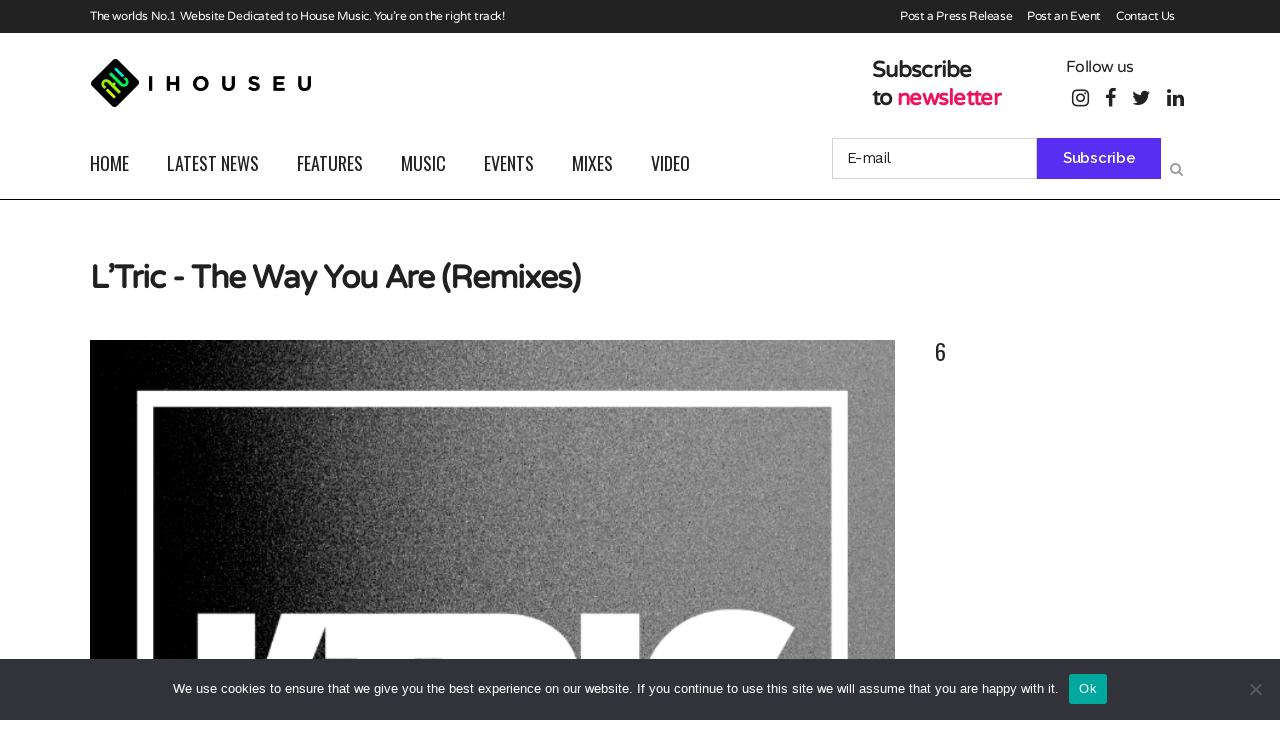

--- FILE ---
content_type: text/html; charset=utf-8
request_url: https://www.google.com/recaptcha/api2/anchor?ar=1&k=6LeM7sIUAAAAAGNxJvwakdleIouLwJSY9rH5o-yk&co=aHR0cHM6Ly9paG91c2V1LmNvbTo0NDM.&hl=en&v=PoyoqOPhxBO7pBk68S4YbpHZ&size=invisible&anchor-ms=20000&execute-ms=30000&cb=qqz7umhu4udz
body_size: 48624
content:
<!DOCTYPE HTML><html dir="ltr" lang="en"><head><meta http-equiv="Content-Type" content="text/html; charset=UTF-8">
<meta http-equiv="X-UA-Compatible" content="IE=edge">
<title>reCAPTCHA</title>
<style type="text/css">
/* cyrillic-ext */
@font-face {
  font-family: 'Roboto';
  font-style: normal;
  font-weight: 400;
  font-stretch: 100%;
  src: url(//fonts.gstatic.com/s/roboto/v48/KFO7CnqEu92Fr1ME7kSn66aGLdTylUAMa3GUBHMdazTgWw.woff2) format('woff2');
  unicode-range: U+0460-052F, U+1C80-1C8A, U+20B4, U+2DE0-2DFF, U+A640-A69F, U+FE2E-FE2F;
}
/* cyrillic */
@font-face {
  font-family: 'Roboto';
  font-style: normal;
  font-weight: 400;
  font-stretch: 100%;
  src: url(//fonts.gstatic.com/s/roboto/v48/KFO7CnqEu92Fr1ME7kSn66aGLdTylUAMa3iUBHMdazTgWw.woff2) format('woff2');
  unicode-range: U+0301, U+0400-045F, U+0490-0491, U+04B0-04B1, U+2116;
}
/* greek-ext */
@font-face {
  font-family: 'Roboto';
  font-style: normal;
  font-weight: 400;
  font-stretch: 100%;
  src: url(//fonts.gstatic.com/s/roboto/v48/KFO7CnqEu92Fr1ME7kSn66aGLdTylUAMa3CUBHMdazTgWw.woff2) format('woff2');
  unicode-range: U+1F00-1FFF;
}
/* greek */
@font-face {
  font-family: 'Roboto';
  font-style: normal;
  font-weight: 400;
  font-stretch: 100%;
  src: url(//fonts.gstatic.com/s/roboto/v48/KFO7CnqEu92Fr1ME7kSn66aGLdTylUAMa3-UBHMdazTgWw.woff2) format('woff2');
  unicode-range: U+0370-0377, U+037A-037F, U+0384-038A, U+038C, U+038E-03A1, U+03A3-03FF;
}
/* math */
@font-face {
  font-family: 'Roboto';
  font-style: normal;
  font-weight: 400;
  font-stretch: 100%;
  src: url(//fonts.gstatic.com/s/roboto/v48/KFO7CnqEu92Fr1ME7kSn66aGLdTylUAMawCUBHMdazTgWw.woff2) format('woff2');
  unicode-range: U+0302-0303, U+0305, U+0307-0308, U+0310, U+0312, U+0315, U+031A, U+0326-0327, U+032C, U+032F-0330, U+0332-0333, U+0338, U+033A, U+0346, U+034D, U+0391-03A1, U+03A3-03A9, U+03B1-03C9, U+03D1, U+03D5-03D6, U+03F0-03F1, U+03F4-03F5, U+2016-2017, U+2034-2038, U+203C, U+2040, U+2043, U+2047, U+2050, U+2057, U+205F, U+2070-2071, U+2074-208E, U+2090-209C, U+20D0-20DC, U+20E1, U+20E5-20EF, U+2100-2112, U+2114-2115, U+2117-2121, U+2123-214F, U+2190, U+2192, U+2194-21AE, U+21B0-21E5, U+21F1-21F2, U+21F4-2211, U+2213-2214, U+2216-22FF, U+2308-230B, U+2310, U+2319, U+231C-2321, U+2336-237A, U+237C, U+2395, U+239B-23B7, U+23D0, U+23DC-23E1, U+2474-2475, U+25AF, U+25B3, U+25B7, U+25BD, U+25C1, U+25CA, U+25CC, U+25FB, U+266D-266F, U+27C0-27FF, U+2900-2AFF, U+2B0E-2B11, U+2B30-2B4C, U+2BFE, U+3030, U+FF5B, U+FF5D, U+1D400-1D7FF, U+1EE00-1EEFF;
}
/* symbols */
@font-face {
  font-family: 'Roboto';
  font-style: normal;
  font-weight: 400;
  font-stretch: 100%;
  src: url(//fonts.gstatic.com/s/roboto/v48/KFO7CnqEu92Fr1ME7kSn66aGLdTylUAMaxKUBHMdazTgWw.woff2) format('woff2');
  unicode-range: U+0001-000C, U+000E-001F, U+007F-009F, U+20DD-20E0, U+20E2-20E4, U+2150-218F, U+2190, U+2192, U+2194-2199, U+21AF, U+21E6-21F0, U+21F3, U+2218-2219, U+2299, U+22C4-22C6, U+2300-243F, U+2440-244A, U+2460-24FF, U+25A0-27BF, U+2800-28FF, U+2921-2922, U+2981, U+29BF, U+29EB, U+2B00-2BFF, U+4DC0-4DFF, U+FFF9-FFFB, U+10140-1018E, U+10190-1019C, U+101A0, U+101D0-101FD, U+102E0-102FB, U+10E60-10E7E, U+1D2C0-1D2D3, U+1D2E0-1D37F, U+1F000-1F0FF, U+1F100-1F1AD, U+1F1E6-1F1FF, U+1F30D-1F30F, U+1F315, U+1F31C, U+1F31E, U+1F320-1F32C, U+1F336, U+1F378, U+1F37D, U+1F382, U+1F393-1F39F, U+1F3A7-1F3A8, U+1F3AC-1F3AF, U+1F3C2, U+1F3C4-1F3C6, U+1F3CA-1F3CE, U+1F3D4-1F3E0, U+1F3ED, U+1F3F1-1F3F3, U+1F3F5-1F3F7, U+1F408, U+1F415, U+1F41F, U+1F426, U+1F43F, U+1F441-1F442, U+1F444, U+1F446-1F449, U+1F44C-1F44E, U+1F453, U+1F46A, U+1F47D, U+1F4A3, U+1F4B0, U+1F4B3, U+1F4B9, U+1F4BB, U+1F4BF, U+1F4C8-1F4CB, U+1F4D6, U+1F4DA, U+1F4DF, U+1F4E3-1F4E6, U+1F4EA-1F4ED, U+1F4F7, U+1F4F9-1F4FB, U+1F4FD-1F4FE, U+1F503, U+1F507-1F50B, U+1F50D, U+1F512-1F513, U+1F53E-1F54A, U+1F54F-1F5FA, U+1F610, U+1F650-1F67F, U+1F687, U+1F68D, U+1F691, U+1F694, U+1F698, U+1F6AD, U+1F6B2, U+1F6B9-1F6BA, U+1F6BC, U+1F6C6-1F6CF, U+1F6D3-1F6D7, U+1F6E0-1F6EA, U+1F6F0-1F6F3, U+1F6F7-1F6FC, U+1F700-1F7FF, U+1F800-1F80B, U+1F810-1F847, U+1F850-1F859, U+1F860-1F887, U+1F890-1F8AD, U+1F8B0-1F8BB, U+1F8C0-1F8C1, U+1F900-1F90B, U+1F93B, U+1F946, U+1F984, U+1F996, U+1F9E9, U+1FA00-1FA6F, U+1FA70-1FA7C, U+1FA80-1FA89, U+1FA8F-1FAC6, U+1FACE-1FADC, U+1FADF-1FAE9, U+1FAF0-1FAF8, U+1FB00-1FBFF;
}
/* vietnamese */
@font-face {
  font-family: 'Roboto';
  font-style: normal;
  font-weight: 400;
  font-stretch: 100%;
  src: url(//fonts.gstatic.com/s/roboto/v48/KFO7CnqEu92Fr1ME7kSn66aGLdTylUAMa3OUBHMdazTgWw.woff2) format('woff2');
  unicode-range: U+0102-0103, U+0110-0111, U+0128-0129, U+0168-0169, U+01A0-01A1, U+01AF-01B0, U+0300-0301, U+0303-0304, U+0308-0309, U+0323, U+0329, U+1EA0-1EF9, U+20AB;
}
/* latin-ext */
@font-face {
  font-family: 'Roboto';
  font-style: normal;
  font-weight: 400;
  font-stretch: 100%;
  src: url(//fonts.gstatic.com/s/roboto/v48/KFO7CnqEu92Fr1ME7kSn66aGLdTylUAMa3KUBHMdazTgWw.woff2) format('woff2');
  unicode-range: U+0100-02BA, U+02BD-02C5, U+02C7-02CC, U+02CE-02D7, U+02DD-02FF, U+0304, U+0308, U+0329, U+1D00-1DBF, U+1E00-1E9F, U+1EF2-1EFF, U+2020, U+20A0-20AB, U+20AD-20C0, U+2113, U+2C60-2C7F, U+A720-A7FF;
}
/* latin */
@font-face {
  font-family: 'Roboto';
  font-style: normal;
  font-weight: 400;
  font-stretch: 100%;
  src: url(//fonts.gstatic.com/s/roboto/v48/KFO7CnqEu92Fr1ME7kSn66aGLdTylUAMa3yUBHMdazQ.woff2) format('woff2');
  unicode-range: U+0000-00FF, U+0131, U+0152-0153, U+02BB-02BC, U+02C6, U+02DA, U+02DC, U+0304, U+0308, U+0329, U+2000-206F, U+20AC, U+2122, U+2191, U+2193, U+2212, U+2215, U+FEFF, U+FFFD;
}
/* cyrillic-ext */
@font-face {
  font-family: 'Roboto';
  font-style: normal;
  font-weight: 500;
  font-stretch: 100%;
  src: url(//fonts.gstatic.com/s/roboto/v48/KFO7CnqEu92Fr1ME7kSn66aGLdTylUAMa3GUBHMdazTgWw.woff2) format('woff2');
  unicode-range: U+0460-052F, U+1C80-1C8A, U+20B4, U+2DE0-2DFF, U+A640-A69F, U+FE2E-FE2F;
}
/* cyrillic */
@font-face {
  font-family: 'Roboto';
  font-style: normal;
  font-weight: 500;
  font-stretch: 100%;
  src: url(//fonts.gstatic.com/s/roboto/v48/KFO7CnqEu92Fr1ME7kSn66aGLdTylUAMa3iUBHMdazTgWw.woff2) format('woff2');
  unicode-range: U+0301, U+0400-045F, U+0490-0491, U+04B0-04B1, U+2116;
}
/* greek-ext */
@font-face {
  font-family: 'Roboto';
  font-style: normal;
  font-weight: 500;
  font-stretch: 100%;
  src: url(//fonts.gstatic.com/s/roboto/v48/KFO7CnqEu92Fr1ME7kSn66aGLdTylUAMa3CUBHMdazTgWw.woff2) format('woff2');
  unicode-range: U+1F00-1FFF;
}
/* greek */
@font-face {
  font-family: 'Roboto';
  font-style: normal;
  font-weight: 500;
  font-stretch: 100%;
  src: url(//fonts.gstatic.com/s/roboto/v48/KFO7CnqEu92Fr1ME7kSn66aGLdTylUAMa3-UBHMdazTgWw.woff2) format('woff2');
  unicode-range: U+0370-0377, U+037A-037F, U+0384-038A, U+038C, U+038E-03A1, U+03A3-03FF;
}
/* math */
@font-face {
  font-family: 'Roboto';
  font-style: normal;
  font-weight: 500;
  font-stretch: 100%;
  src: url(//fonts.gstatic.com/s/roboto/v48/KFO7CnqEu92Fr1ME7kSn66aGLdTylUAMawCUBHMdazTgWw.woff2) format('woff2');
  unicode-range: U+0302-0303, U+0305, U+0307-0308, U+0310, U+0312, U+0315, U+031A, U+0326-0327, U+032C, U+032F-0330, U+0332-0333, U+0338, U+033A, U+0346, U+034D, U+0391-03A1, U+03A3-03A9, U+03B1-03C9, U+03D1, U+03D5-03D6, U+03F0-03F1, U+03F4-03F5, U+2016-2017, U+2034-2038, U+203C, U+2040, U+2043, U+2047, U+2050, U+2057, U+205F, U+2070-2071, U+2074-208E, U+2090-209C, U+20D0-20DC, U+20E1, U+20E5-20EF, U+2100-2112, U+2114-2115, U+2117-2121, U+2123-214F, U+2190, U+2192, U+2194-21AE, U+21B0-21E5, U+21F1-21F2, U+21F4-2211, U+2213-2214, U+2216-22FF, U+2308-230B, U+2310, U+2319, U+231C-2321, U+2336-237A, U+237C, U+2395, U+239B-23B7, U+23D0, U+23DC-23E1, U+2474-2475, U+25AF, U+25B3, U+25B7, U+25BD, U+25C1, U+25CA, U+25CC, U+25FB, U+266D-266F, U+27C0-27FF, U+2900-2AFF, U+2B0E-2B11, U+2B30-2B4C, U+2BFE, U+3030, U+FF5B, U+FF5D, U+1D400-1D7FF, U+1EE00-1EEFF;
}
/* symbols */
@font-face {
  font-family: 'Roboto';
  font-style: normal;
  font-weight: 500;
  font-stretch: 100%;
  src: url(//fonts.gstatic.com/s/roboto/v48/KFO7CnqEu92Fr1ME7kSn66aGLdTylUAMaxKUBHMdazTgWw.woff2) format('woff2');
  unicode-range: U+0001-000C, U+000E-001F, U+007F-009F, U+20DD-20E0, U+20E2-20E4, U+2150-218F, U+2190, U+2192, U+2194-2199, U+21AF, U+21E6-21F0, U+21F3, U+2218-2219, U+2299, U+22C4-22C6, U+2300-243F, U+2440-244A, U+2460-24FF, U+25A0-27BF, U+2800-28FF, U+2921-2922, U+2981, U+29BF, U+29EB, U+2B00-2BFF, U+4DC0-4DFF, U+FFF9-FFFB, U+10140-1018E, U+10190-1019C, U+101A0, U+101D0-101FD, U+102E0-102FB, U+10E60-10E7E, U+1D2C0-1D2D3, U+1D2E0-1D37F, U+1F000-1F0FF, U+1F100-1F1AD, U+1F1E6-1F1FF, U+1F30D-1F30F, U+1F315, U+1F31C, U+1F31E, U+1F320-1F32C, U+1F336, U+1F378, U+1F37D, U+1F382, U+1F393-1F39F, U+1F3A7-1F3A8, U+1F3AC-1F3AF, U+1F3C2, U+1F3C4-1F3C6, U+1F3CA-1F3CE, U+1F3D4-1F3E0, U+1F3ED, U+1F3F1-1F3F3, U+1F3F5-1F3F7, U+1F408, U+1F415, U+1F41F, U+1F426, U+1F43F, U+1F441-1F442, U+1F444, U+1F446-1F449, U+1F44C-1F44E, U+1F453, U+1F46A, U+1F47D, U+1F4A3, U+1F4B0, U+1F4B3, U+1F4B9, U+1F4BB, U+1F4BF, U+1F4C8-1F4CB, U+1F4D6, U+1F4DA, U+1F4DF, U+1F4E3-1F4E6, U+1F4EA-1F4ED, U+1F4F7, U+1F4F9-1F4FB, U+1F4FD-1F4FE, U+1F503, U+1F507-1F50B, U+1F50D, U+1F512-1F513, U+1F53E-1F54A, U+1F54F-1F5FA, U+1F610, U+1F650-1F67F, U+1F687, U+1F68D, U+1F691, U+1F694, U+1F698, U+1F6AD, U+1F6B2, U+1F6B9-1F6BA, U+1F6BC, U+1F6C6-1F6CF, U+1F6D3-1F6D7, U+1F6E0-1F6EA, U+1F6F0-1F6F3, U+1F6F7-1F6FC, U+1F700-1F7FF, U+1F800-1F80B, U+1F810-1F847, U+1F850-1F859, U+1F860-1F887, U+1F890-1F8AD, U+1F8B0-1F8BB, U+1F8C0-1F8C1, U+1F900-1F90B, U+1F93B, U+1F946, U+1F984, U+1F996, U+1F9E9, U+1FA00-1FA6F, U+1FA70-1FA7C, U+1FA80-1FA89, U+1FA8F-1FAC6, U+1FACE-1FADC, U+1FADF-1FAE9, U+1FAF0-1FAF8, U+1FB00-1FBFF;
}
/* vietnamese */
@font-face {
  font-family: 'Roboto';
  font-style: normal;
  font-weight: 500;
  font-stretch: 100%;
  src: url(//fonts.gstatic.com/s/roboto/v48/KFO7CnqEu92Fr1ME7kSn66aGLdTylUAMa3OUBHMdazTgWw.woff2) format('woff2');
  unicode-range: U+0102-0103, U+0110-0111, U+0128-0129, U+0168-0169, U+01A0-01A1, U+01AF-01B0, U+0300-0301, U+0303-0304, U+0308-0309, U+0323, U+0329, U+1EA0-1EF9, U+20AB;
}
/* latin-ext */
@font-face {
  font-family: 'Roboto';
  font-style: normal;
  font-weight: 500;
  font-stretch: 100%;
  src: url(//fonts.gstatic.com/s/roboto/v48/KFO7CnqEu92Fr1ME7kSn66aGLdTylUAMa3KUBHMdazTgWw.woff2) format('woff2');
  unicode-range: U+0100-02BA, U+02BD-02C5, U+02C7-02CC, U+02CE-02D7, U+02DD-02FF, U+0304, U+0308, U+0329, U+1D00-1DBF, U+1E00-1E9F, U+1EF2-1EFF, U+2020, U+20A0-20AB, U+20AD-20C0, U+2113, U+2C60-2C7F, U+A720-A7FF;
}
/* latin */
@font-face {
  font-family: 'Roboto';
  font-style: normal;
  font-weight: 500;
  font-stretch: 100%;
  src: url(//fonts.gstatic.com/s/roboto/v48/KFO7CnqEu92Fr1ME7kSn66aGLdTylUAMa3yUBHMdazQ.woff2) format('woff2');
  unicode-range: U+0000-00FF, U+0131, U+0152-0153, U+02BB-02BC, U+02C6, U+02DA, U+02DC, U+0304, U+0308, U+0329, U+2000-206F, U+20AC, U+2122, U+2191, U+2193, U+2212, U+2215, U+FEFF, U+FFFD;
}
/* cyrillic-ext */
@font-face {
  font-family: 'Roboto';
  font-style: normal;
  font-weight: 900;
  font-stretch: 100%;
  src: url(//fonts.gstatic.com/s/roboto/v48/KFO7CnqEu92Fr1ME7kSn66aGLdTylUAMa3GUBHMdazTgWw.woff2) format('woff2');
  unicode-range: U+0460-052F, U+1C80-1C8A, U+20B4, U+2DE0-2DFF, U+A640-A69F, U+FE2E-FE2F;
}
/* cyrillic */
@font-face {
  font-family: 'Roboto';
  font-style: normal;
  font-weight: 900;
  font-stretch: 100%;
  src: url(//fonts.gstatic.com/s/roboto/v48/KFO7CnqEu92Fr1ME7kSn66aGLdTylUAMa3iUBHMdazTgWw.woff2) format('woff2');
  unicode-range: U+0301, U+0400-045F, U+0490-0491, U+04B0-04B1, U+2116;
}
/* greek-ext */
@font-face {
  font-family: 'Roboto';
  font-style: normal;
  font-weight: 900;
  font-stretch: 100%;
  src: url(//fonts.gstatic.com/s/roboto/v48/KFO7CnqEu92Fr1ME7kSn66aGLdTylUAMa3CUBHMdazTgWw.woff2) format('woff2');
  unicode-range: U+1F00-1FFF;
}
/* greek */
@font-face {
  font-family: 'Roboto';
  font-style: normal;
  font-weight: 900;
  font-stretch: 100%;
  src: url(//fonts.gstatic.com/s/roboto/v48/KFO7CnqEu92Fr1ME7kSn66aGLdTylUAMa3-UBHMdazTgWw.woff2) format('woff2');
  unicode-range: U+0370-0377, U+037A-037F, U+0384-038A, U+038C, U+038E-03A1, U+03A3-03FF;
}
/* math */
@font-face {
  font-family: 'Roboto';
  font-style: normal;
  font-weight: 900;
  font-stretch: 100%;
  src: url(//fonts.gstatic.com/s/roboto/v48/KFO7CnqEu92Fr1ME7kSn66aGLdTylUAMawCUBHMdazTgWw.woff2) format('woff2');
  unicode-range: U+0302-0303, U+0305, U+0307-0308, U+0310, U+0312, U+0315, U+031A, U+0326-0327, U+032C, U+032F-0330, U+0332-0333, U+0338, U+033A, U+0346, U+034D, U+0391-03A1, U+03A3-03A9, U+03B1-03C9, U+03D1, U+03D5-03D6, U+03F0-03F1, U+03F4-03F5, U+2016-2017, U+2034-2038, U+203C, U+2040, U+2043, U+2047, U+2050, U+2057, U+205F, U+2070-2071, U+2074-208E, U+2090-209C, U+20D0-20DC, U+20E1, U+20E5-20EF, U+2100-2112, U+2114-2115, U+2117-2121, U+2123-214F, U+2190, U+2192, U+2194-21AE, U+21B0-21E5, U+21F1-21F2, U+21F4-2211, U+2213-2214, U+2216-22FF, U+2308-230B, U+2310, U+2319, U+231C-2321, U+2336-237A, U+237C, U+2395, U+239B-23B7, U+23D0, U+23DC-23E1, U+2474-2475, U+25AF, U+25B3, U+25B7, U+25BD, U+25C1, U+25CA, U+25CC, U+25FB, U+266D-266F, U+27C0-27FF, U+2900-2AFF, U+2B0E-2B11, U+2B30-2B4C, U+2BFE, U+3030, U+FF5B, U+FF5D, U+1D400-1D7FF, U+1EE00-1EEFF;
}
/* symbols */
@font-face {
  font-family: 'Roboto';
  font-style: normal;
  font-weight: 900;
  font-stretch: 100%;
  src: url(//fonts.gstatic.com/s/roboto/v48/KFO7CnqEu92Fr1ME7kSn66aGLdTylUAMaxKUBHMdazTgWw.woff2) format('woff2');
  unicode-range: U+0001-000C, U+000E-001F, U+007F-009F, U+20DD-20E0, U+20E2-20E4, U+2150-218F, U+2190, U+2192, U+2194-2199, U+21AF, U+21E6-21F0, U+21F3, U+2218-2219, U+2299, U+22C4-22C6, U+2300-243F, U+2440-244A, U+2460-24FF, U+25A0-27BF, U+2800-28FF, U+2921-2922, U+2981, U+29BF, U+29EB, U+2B00-2BFF, U+4DC0-4DFF, U+FFF9-FFFB, U+10140-1018E, U+10190-1019C, U+101A0, U+101D0-101FD, U+102E0-102FB, U+10E60-10E7E, U+1D2C0-1D2D3, U+1D2E0-1D37F, U+1F000-1F0FF, U+1F100-1F1AD, U+1F1E6-1F1FF, U+1F30D-1F30F, U+1F315, U+1F31C, U+1F31E, U+1F320-1F32C, U+1F336, U+1F378, U+1F37D, U+1F382, U+1F393-1F39F, U+1F3A7-1F3A8, U+1F3AC-1F3AF, U+1F3C2, U+1F3C4-1F3C6, U+1F3CA-1F3CE, U+1F3D4-1F3E0, U+1F3ED, U+1F3F1-1F3F3, U+1F3F5-1F3F7, U+1F408, U+1F415, U+1F41F, U+1F426, U+1F43F, U+1F441-1F442, U+1F444, U+1F446-1F449, U+1F44C-1F44E, U+1F453, U+1F46A, U+1F47D, U+1F4A3, U+1F4B0, U+1F4B3, U+1F4B9, U+1F4BB, U+1F4BF, U+1F4C8-1F4CB, U+1F4D6, U+1F4DA, U+1F4DF, U+1F4E3-1F4E6, U+1F4EA-1F4ED, U+1F4F7, U+1F4F9-1F4FB, U+1F4FD-1F4FE, U+1F503, U+1F507-1F50B, U+1F50D, U+1F512-1F513, U+1F53E-1F54A, U+1F54F-1F5FA, U+1F610, U+1F650-1F67F, U+1F687, U+1F68D, U+1F691, U+1F694, U+1F698, U+1F6AD, U+1F6B2, U+1F6B9-1F6BA, U+1F6BC, U+1F6C6-1F6CF, U+1F6D3-1F6D7, U+1F6E0-1F6EA, U+1F6F0-1F6F3, U+1F6F7-1F6FC, U+1F700-1F7FF, U+1F800-1F80B, U+1F810-1F847, U+1F850-1F859, U+1F860-1F887, U+1F890-1F8AD, U+1F8B0-1F8BB, U+1F8C0-1F8C1, U+1F900-1F90B, U+1F93B, U+1F946, U+1F984, U+1F996, U+1F9E9, U+1FA00-1FA6F, U+1FA70-1FA7C, U+1FA80-1FA89, U+1FA8F-1FAC6, U+1FACE-1FADC, U+1FADF-1FAE9, U+1FAF0-1FAF8, U+1FB00-1FBFF;
}
/* vietnamese */
@font-face {
  font-family: 'Roboto';
  font-style: normal;
  font-weight: 900;
  font-stretch: 100%;
  src: url(//fonts.gstatic.com/s/roboto/v48/KFO7CnqEu92Fr1ME7kSn66aGLdTylUAMa3OUBHMdazTgWw.woff2) format('woff2');
  unicode-range: U+0102-0103, U+0110-0111, U+0128-0129, U+0168-0169, U+01A0-01A1, U+01AF-01B0, U+0300-0301, U+0303-0304, U+0308-0309, U+0323, U+0329, U+1EA0-1EF9, U+20AB;
}
/* latin-ext */
@font-face {
  font-family: 'Roboto';
  font-style: normal;
  font-weight: 900;
  font-stretch: 100%;
  src: url(//fonts.gstatic.com/s/roboto/v48/KFO7CnqEu92Fr1ME7kSn66aGLdTylUAMa3KUBHMdazTgWw.woff2) format('woff2');
  unicode-range: U+0100-02BA, U+02BD-02C5, U+02C7-02CC, U+02CE-02D7, U+02DD-02FF, U+0304, U+0308, U+0329, U+1D00-1DBF, U+1E00-1E9F, U+1EF2-1EFF, U+2020, U+20A0-20AB, U+20AD-20C0, U+2113, U+2C60-2C7F, U+A720-A7FF;
}
/* latin */
@font-face {
  font-family: 'Roboto';
  font-style: normal;
  font-weight: 900;
  font-stretch: 100%;
  src: url(//fonts.gstatic.com/s/roboto/v48/KFO7CnqEu92Fr1ME7kSn66aGLdTylUAMa3yUBHMdazQ.woff2) format('woff2');
  unicode-range: U+0000-00FF, U+0131, U+0152-0153, U+02BB-02BC, U+02C6, U+02DA, U+02DC, U+0304, U+0308, U+0329, U+2000-206F, U+20AC, U+2122, U+2191, U+2193, U+2212, U+2215, U+FEFF, U+FFFD;
}

</style>
<link rel="stylesheet" type="text/css" href="https://www.gstatic.com/recaptcha/releases/PoyoqOPhxBO7pBk68S4YbpHZ/styles__ltr.css">
<script nonce="azTN-99lrbNme690HOca1A" type="text/javascript">window['__recaptcha_api'] = 'https://www.google.com/recaptcha/api2/';</script>
<script type="text/javascript" src="https://www.gstatic.com/recaptcha/releases/PoyoqOPhxBO7pBk68S4YbpHZ/recaptcha__en.js" nonce="azTN-99lrbNme690HOca1A">
      
    </script></head>
<body><div id="rc-anchor-alert" class="rc-anchor-alert"></div>
<input type="hidden" id="recaptcha-token" value="[base64]">
<script type="text/javascript" nonce="azTN-99lrbNme690HOca1A">
      recaptcha.anchor.Main.init("[\x22ainput\x22,[\x22bgdata\x22,\x22\x22,\[base64]/[base64]/[base64]/[base64]/[base64]/[base64]/[base64]/[base64]/[base64]/[base64]\\u003d\x22,\[base64]\\u003d\x22,\x22D8OWwo3DjMOfwrTCmnbDqcK3ejZBwo/[base64]/[base64]/w7YxwoUuRMKBw5fCinnDusOQZ8OqwqTCuAd6IhnDk8OmwpHCjXHDm2YSw4lFBX/CnsOPwrc8X8O+E8KDHld2w53DhlQtw4hAclPDg8OcDlNgwqtZw6XCg8OHw4Y3wqDCssOKccKyw5gGUBZsGTN+cMOTB8OpwpoQwq4Uw6lAbMOLfCZXICUWw73DjijDvMOCCBEIa2cLw5PCg3lfaXhPMmzDr1bCliMnekcCwpjDv03CrQ17ZWwsbEAiEMKZw4s/QjfCr8Kgwo0Twp4GfMOrGcKjJTZXDMOewpJCwp1jw47CvcOdYMOaCHLDlMOnNcKxwoLChyRZw7zDsVLCqRTChcOww6vDj8ONwp83w5EJFQEpwp8/dDpNwqfDsMO2IsKLw5vCg8KQw58GB8KmDjhkw7EvLcKmw58gw4V8UsOjw4Nzw6MqwrvClcOjAy7DshDCt8O/w5DCql9eGcOSw5XDugAEFkXDskM/[base64]/Dg8OXasKwRMORwqTCgsOJwqvCi0ROw47Dn8ONUwooJsKFdgzDognCihDCsMK6ZsKHw6/CksOXe23CiMKfw6stfMKdw6bDk1rDrMOuFkzDnkHCqi3Dn0PDv8KZw757w6nCoh/CgUIUwo4qw4Z6AMKrXMOkw5NcwqhqwoHCklXDnlYJw5zDuhHComTDpAMqwqbDncKTw5B7UyjDkR7CuMOww4Jtw43DlMOXwrfDg3DCl8O8wo7DmsOHw4o6IzLCjHPDhi4IIHLCux0/w4g7w6PCvFfCv3/[base64]/[base64]/CkVdJwq/[base64]/CrRlgKMKvRMKaZjXCikpvwp0nwqYLZMOxwpTCvyjCg0pPY8K2ZcKtwoYVP1UzKQ8RfsKLwqzCnyHDucKOwp3Crj8tHwEJRQhBw7Mlw5LDo1xTwrLDiz3ChGzDrcOoKsO0MMKMwoh6TwnDr8KUBAjDtcOPwpvDvzDDoXMHwobCmgUwwp/DrBzDnMOgw5xmwrvDr8Omw6RvwrErw7R0w4c5DcK0IsOlFmTDl8KDHm4lfsKlw6UMw6PDp3TCmCZaw5nCr8OPwoBvLcKnCUvCrsOWHcOQBgvCgEDCpcOITTwwDCTCh8OJXG/[base64]/[base64]/DosKWw4HDlxhuHl1FacKUPX/DnMKZwqNfcMKma0BGKsKrD8OGwqURX3sZa8O+eF7DiivCh8KCw4/Ct8O4acOtwoQrw5jDtsKWFg/Cs8KrU8OjX2VLU8OkVV/[base64]/CvWvDpjdvw5NvwoHCnHvCssK6QsKPwqHClRpJwrHDrHI+b8K7QX04w68Jw4U2w5xCwrEwNsOpPsOpfMOwT8OUN8OQw6XDvnXCrnXCo8KZw5vDisKKd1TDrxEfwrXCu8OXwrnCgsK0HCRjwotYwqnDqTcGHMOdw6jCpBExwrB3wrI/QMOLwqbCsVsXSFJaPcKbfsOQwpI+AMOQX2/DqsKkZMOLN8Orwp0KasOIMMKow4hnFQPCvwnDoRxqw6F+RgTDpcKFIcOBwoc2TsKWVsKTHmPCncOAYcKiw7vDlMKDO1pKwrx0w7PDl3UOwpTDnQEXwrvDmMK8D11DIXkocMOzHk/CjB97ciluSDrDuHbCrMOHHjI/wpt1RcO8DcOOAsOywoxzw6LDhgBeYw/CplEGdgFsw6JMWyvCj8K1AUvDr2VRwoRsNQgLw6XDg8Ogw7jClMOOw6tgw7jCkCZzw4bDmcOGw67DicOXGAAEA8OQGnzClMKPPsK0Ng/CnhJgwr7CmMKNw6LDs8OUwo9WfMOgCgfDiMOLw7gDw5PDvzPDpMOhQsKeOMOtXcORVFlBwo97XsOlcHbCj8KYIw/CjmrCmBJqScKDw64IwoEOwpoSw7I/wrpKwoQDC2h9w51mw6ZRbXbDmsK8LsKzccKZH8KLFMOfeG7Djis9w7JNfhLClMOOJmJUR8KtXDTCmcOVdsO/[base64]/DqsOWw5LCoXo8JcOpw58ldFbCoMOowplaNwYEwpvCiMKAPsKQw6daO1/ClMKKwqckw4leQMKfw4TDssOewr/Di8OuYWTDm3tQDljDjkVPUmodZcOuw7AkfMKmTsKET8Osw5oFSMK4wpkONMKGX8K6fUQIwpXCq8OxTMO4Xm85TcKzfsOfwpnDoAoIUCBUw6NmwpLCt8KAw4EKDMOkPsKEw7Q/w6fDjcOwwpVZN8OMQMOHXGvCosKBw5oiw5xFLl5jaMKSwqAaw7h2wrwvf8OywpwwwrIYAsONMsK0w6kGwqXCgE3CocKtw7fDu8OqETQ/VsOycmrCvMK0wqRNwr7CisOrDcK4woPCtcKSwqwnQ8KEw7kMXzHDtSQcWsKfw6HDocONw7tpR3PDjHvDiMOeQ3DDkCtub8KjGU/Cm8O0UMKFH8Obw6xmHMOwwpvChMOTwpjDoApgM03DgRsWw7xPw4IFBMKUwq7CrMOsw4o0w47Dvwkow4fCj8KHwozDrHAnwqFzwrxZN8KLw4jChyDCpUHCr8KaXMKuw6/DrcKjA8OSwqzCgcOJwpg8w7p/[base64]/Dn1Z3SsKDwpNcIBDCtU3Dn8KiwonCvMOiw7ZWw6HCmV9TYcOcw4AOwoxbw5hOw4/CmsKfKcKqwpvDjMKtSDsLTQfDu1VICMOTw7UPaDQ6U1vDtnfCqcKSw6AOC8KHwqQaYcK5w4DDq8KoBsKIwphkw5hSw7LCphLCgSfDrcOcHcKQTcKRwonDv1h+blY8wo/CmcO7XcOSw7A7MsO+JS/Co8Khw4vCog3CvsKkw6PCssOIDMO6XxZ1OMKrNS0Jwol4w7nCoggOwpVYw71AZS3DlMKGw4ZMKcKywpPCuBhxf8Kjw6/DnSTCgCMzw7UMwrASAMKnXmIuwo3Do8OiK1Bow7gSw4bDpm9cw4HCvlIwUQ/CtDYNZsKzw5zDo0JmK8Obf1Z4McOnLycpw5zCjMK3LTjDhMOBwpzDmg8twrjDhcOpw7Azw5PDu8ORFcOiCzkvwpLDqAPDmn5pwpzCiQk/wrHCpsKbKk1DN8Kzew5Ib1PDt8KhYsKcwrzDoMO1blM3w5xrW8KSC8OfAMOCWsOQKcO5w7/DvcO8DGnClyguw5/CscKBb8KDwp1Lw4HDrMOgPz1rR8O0w5rCtMOtUAsxDMOOwoN/w7rDlV/Ch8KgwoMEScKvSsK6BsK4wpDCg8Kmb21Swpc5w6Yrw4bChXbDjMKWT8Ogw6XDkhQ0wq9iwqZUwpJZwp7DlVzDpVHCvHtNwr3CjsOowoXDm3LDu8O6wr/[base64]/ChCrCs8KhCcOkSsKzDcKJFsOea1IyHRVjeMKSGFoxw7jCjcOBfsKcwqlWw5Q8w4HDqsOAwq4RwpjDgEjCncO6KcKWwpRTOwpPEQDCuiguHRHDliTCqmcOwqsZw57CoxQbU8OMPsOIXcKAw6nDo3hVE03DksODwrc0wqcfwrbCjsKewp0QVFAxGsK/YMKQwo5Mw4NMwoEFV8KwwodLw7tKwqEqw7jDhcOvCMOlUiNIw4XCpcKuBsOuBzrCucO/w6vDhsOowrpscMKEwozDuQ3DncKywo7DnMOyHMO1w4bCusK7QcKzwo/DqsKgf8OEw6pfPcOzw4nCrcOUZcONEMOUBivDmV4Rw5Quw5vCqcKeEcOTw6jDtnR1wrrCu8OrwplMZjPCj8OaacOqwoXCp3PDrhI/wpUcwpQDw596OhrCjiQBwpnCqMKvbcKcGHfClsKtwqQ8w5PDoSpgwpx4JSjDp3LCmmdpwoADwrRTw4ZcS2/ClsK/[base64]/wqfDnMO+NzlZbMK8ajvDjMOqwo9Gwp1NwrUEw63Du8OpP8K6wprCn8Kbwq97R3nDl8Kdw6DCgMK+PShiw4DDrsKHF3PCvsOBwqvDoMO7w4/Cj8Opw484w4bCksOIScKwYMOANBHDik/CosKkQzHCtcOjwqHDgsKwHWInFUddw5BDwp0Ww4cNwqsOVXTCtGzDjBfDh34xe8O4Ejobwqs2wrXDvxnChcOYwo5uasKTb3nCgAHCkMK7CGHCk2rDqB0qGsKPa292G3DDuMO5wpwMwo8zCsOswpnClDrDncO8w6Fyw7rCqnzCpRxiZk/CkX8pD8KTKcO8eMODbsO1ZsKAVnjCp8KgP8OowoLDi8KkHMOww5woXC7CmF/Clw7CqsOow40LBEHClBbCknh9w49Dw413wrRUTGELw6gKNMOJw4xswqRrQGLCkMOBw6rCn8O8wqNCSAPDgk0lGsOpGsOGw5sVwoTCoMOwHcOkw6TDqVXDlBHCqGjCu1PDoMKWKSfDgw1ZJXTChMOJwq/[base64]/DhGTCrsOCSMK6B2FTNW0UehVaw4twIsK9C8OAw7XCi8OYw4bDjivDv8KQDFzCoUTCiMOZwp92HhQbwqEkw69Dw5TCnMOEw47DuMKMWMOEDnc4w7ALwqRzwr4OwrXDo8O/[base64]/WsOQw4jDsMKNe8KOwovDocKrU8Oww7d6wojDs8ONw6wiOULCjsK8w6V/RsKGU2XDtMKpMj/[base64]/w53ChgDDn8KRw4bChMOcw55iwrDClkh5w79fwrozw5s9LXXCqcKxwoxtwoxHKhw/w7RHbMKUwr/[base64]/w79sahx7w6Nzw4HCmcO6w4spGcOrwoPCgD/DmzdeJcOpwpd4D8KmanfDgMKfwqVWwqTCksKbYB7DnMOJwpcEw4Nzw4nCnjEiOcKeEjM3RkDCrcKbATUbwrTDp8KsA8OIw7/CjDoCA8KrPMKKw7fCjVMtW3TCkSFMasKVKcKbw4toDzTCosObECZPXz92WyV0EsOrGk7DninCqH4gwp3Chn5owphEwo3CmjjDtTEkGjrDh8O+W2bDqkcDw4/DuRHCg8OResOtKkBbw4rDnFLCkGRywpnCkcO+BsOMDMONwqbDhcOzXndlEG/CrsOPMyvDr8ObNcKHW8OQY3rCoAdWwoLDh3/[base64]/wq1vPcKgfk1Xw4Yiw6AoFcOrOAM9w6loOsKjUcO1dCXCgHhUBsOzaUTDrjFJL8OMN8OywrpXScO1FsOvM8OMw4MRDxcYQWbDtmjCqWjCuV9kUETDu8Kfw6rDu8O2DgXCmh/CnMOfw5TDgHLDh8OZw7NVZEXCtk5qOnLCosKLUkpSw7vCp8KwYRJmZcK0FXfDkMKJRDjDlcKnw6gnGmZcI8OXPcKdGQxoNnvDgX/CgS8Lw4XDlMK/wptITyLCllhBH8OJw4rCq27CjHnCgMKfSMKHwpwkNMKaEUlTw4JBDsOOKAZsw6nDvGoQcE1ww4rDikQLwrk9w78+ek8NT8KSw4pjw4UxasKtw4QUbMKoHsKbGBrDrMKYRQtQw7vCrcO5fUUiETfDq8ODw7ZmLRQaw5QcworCm8K4McOcw4k2wo/Do1nDkcOtwrLDrcOgRsOhcMOzw7rDqMKIZMKYbMKDwoTDjGPDpkrCi2IPEW3DicKBwrbClBrCkcOMwpByw6zCklIsw7HDliolVcKVfHbDt2vDnQnDkyHCs8KKw6okX8KFXsOoV8KFN8OBw5TCkMOEw6xIw7R9w51AclvDnnLDtMKiT8O/wp4hw5TDqV7DjcOtHkkSO8OWH8KvOWLCgsOqGRgtH8OVwp9eEmTDnnlwwp1eV8O0I2gDwprDi0zDpsKmw4BzM8ONw7bCt2c3w50MccO+ATzDg3DDsmQhbivCj8OYw4zDsj8zZX0bZcKIwrkYwphDw6bCtjE0IRrCvR/[base64]/bsO9wpzDuxHDqi/CjloeQ8O3w4wzwotGwrxgVVrCtcOxXXYvFcKZXWEwwrgeFG3ClsOywpcDLcOjwq06wonDpcOow587w5/Cmj3Dj8ObwqU0w5DDusK0wopewpkPUMKcHcKKFjJ3wrvDp8Knw5DCtE3DgDAVwpPDsEkiL8O8LnM2w50rw4RSDzzCvXNWw4p8wqLChsK5wpzCmTNKM8Kxw5fCjMKFD8KwHcKqwrcew6fDusKXV8KQc8OXTMK2USfCqTl3w77DsMKOw4fDiCbCrcODw7xiIi/Cu0NLw4tsbnTChyDCu8KifEI2d8OTMsKIwrPDhkJZw5jDgDTDsCzDmMObwo8OXF3CucKSVQp/woQIwqYsw5nDisKcWCZdwqLCrcKIwqpBR2TDhsKqw6PCoVcww7vDg8OoAzxBa8OgCsOBw7nDjC/[base64]/w7HCosKfD0FZaWAmwrLCriDCgzjDrU7DksOYNcKDw4DDljbDqMKyTj3DlzpMwpUKfcKZw67DvcOLMsOLwoTCocK5BVjCk2bCigrCsXXDtg8hw5AfGMOWbcKMw7EKbsKcwojCocKsw5YUHHfDpMKdNnFBJcO1Y8O/Sz3CmTTCkMO1w6haL2LCnFJCw5YaEMKwcUF1wp7CtMO+K8O4wpzCry1hJcKQRnknfcKcTB7Dp8OENGTDjsOTwo5MZsKGw43DjcO7Pj0nfTjDv3seScK6Uh/[base64]/Ax/DmsOaRcKWDCnDnMKIw6rDtsKJLcOpwrJZVhgYw7bCu8KGTg7CucOcw57CrsOuwrYUNcKQQH0oK25fIMOlJcK8R8OaATjCgUHDhMOIwr5dGBHClMODwo7DvWVUfcOtwpFow4Bzw603wrvCmVUyYwrCjW/CtsOAHMOPwo9ow5fDrcOWwrPCjMOxUUc3QmnDqAU4wr3DnzwDIMO6HsKcw63DssOXwoLDtMKywpEMfcOTwpzCvMK3XMKnw6AZd8Khw4PCrMOAT8OIFw/Ciz3Dm8Osw4gcfU01JcOBw7fCk8Kiwp9ww5Jsw78OwpZ1wp4Xw5gIGcK5EVAcwoPDm8OnwrDChMKzWjMLwoPChMO9w7N/QQfCp8KewowyT8OgRSUNccKiYClQw6JbGcOwAAYMZ8Knwr0Aa8OqXhPCrSk7w6J8w4DDkMO/w4vCoXLCsMKWYMK8wrPCjMKsZwvDvMKzwqjCjkbCuD8Mwo3ClQFbwoRtPjnDkMOEwpPDqVfClGDCncKKwppSw6EVwrY/wqcAwr/DuDIrFsO7R8OHw5nCkQNZw595wqIFL8OWwrrCi2/CisKcHsOlRMKMwp3DsnrDrw5Ewo3Cm8OJwoYewqdzw5XCkcOTbDPDpmB7JGfCjR/CuwjCshNIER3CqcOCCxJ+w5XCtkPDvMOiOMK/Cm9Qc8OdZcKbw7DCplfCqcKxCsK1w5PCpcKMw7VoG1zCssKDw6FKw6HDrcKCC8KZXcKMworDmMOYwpseXMOCWcODXcOowqozw7VcfhtjUy7DlMKTUkLCvcOXw5pdwrLCmcOqfz/Cu1N/w6TCmwwWGnYtFMO9ZMK3S014w4PDpydow7zCp3N9HMOINgDDhcOkwpJ4wpRUwpMyw4DCmcKewoDDokDChxFew79uacO0THXDjsOSMsOiUCnDugMSw5/Cuk7CoMO7w4/CjlMcGCXCmcKMw6BrNsKnwqlYwpvDkC/DhjIrw70Hw5MOwoXDjg8lw4cgNcKQfSNYchjDmMO5QjrCuMOZwpBTwow3w53CuMOlw54XbcOJw4cgQS/Cm8KQw4w2wp8BNcOSwp19LcK+wpPCoFXDl3DCicOpwosaX04ww6paAMKldV1Zwp4OPMKGwqTChT9OHcKDbcK0XcK5OsOFNTLDtnnDjMKxUMKnEAVCw6hgZAHDp8KqwrwaU8KYLsKPw7DDpQ/[base64]/OMKUGR9OworDsxDCtijDki/CgEHCocK9DsOqdnczJW1UM8O8w6thw5Ege8KCwqnDuk4dHyciw4vClFkhdzDCmwwZwrXCqzUvIcKBWcKYwrHDhE5LwqZ2w63CmsKyw4bCjRUXwqd7w7Viw5zDk0NBw4g5Cj0awpx2FsOVw4TCr0QPw4s/J8KZwq3CjsO3w4nClUBkUlYCDSHCo8KFZX3DmiVkR8OQDsOowrI4w7XDusO2NEVNYcKqIcOIWcOJw7AKwpfDlMK2MMKqN8OgwopOeCc3w5MEw6E3JikFNmnChMKYLVDCjcKwwr/CiTbDgcO4wq7DqBhKdz4ywpbDu8KwFDo9w4UebyoINjDDqCAawrvChMKtFm85ZUlSw6bDuDTDmyzDlsKdwo7Dp19MwoZdw6ZEB8OVw6bDpEtfw6YgPV1Hw7B1CsOpNUzCugwSwqw9w5LCvAliLwIBwo0/AMOIGVtdKcKfWMKSP3dAw7rCpsOuwo9yfzbDjWTCq1HDjlRZMATCpy3CgsKcPcOdwokfDi8Nw6I/PmzCoBp/[base64]/w4fCvMO3LcOHwqULw7jCpjDDtsORwoXDqsOHwpxpwpEARV10w6ozLMOUS8OkwqkYwo3CpsOyw7JmBxvCt8KPw4PDsADDocKUJMOVw6/Ck8O7w4vDncKJw7PDgDZFBEY9IcOUbzPDvDXCo1UicHUTcsOkw7nDvsK3IMKww5sXL8KtHMK/wpAMwpMTQMKUw4Aowq7ChUAic1Y2wp/Cg1zDl8KrH3bCiMKiwpkawojCrDjDgB9gw4cJGMKew6AvwopnE2HCi8K2w5MnwpDDigvCvHV8HlfDicOmCQ5xwrR7wqIpaSrDq07DrMKXw7h/[base64]/Dgg/ChsOPwqQDwpVnLkYCw6XCohFoT8ONwrdkwpTCscK4UkMtw7rDmgpPwonDuDBUKVPCnVHDsMKze0ECwrfDusOSw411wqjDn3/DmzfCpXvCo2cXLFXCusKiw7EIIsKHR1l0wqgZwqwVwrrDiFIBOsO6w6PDusKcwpjDpcKlGMK6GsOXIcOFMsK5Q8OWwo7CgMOzIMOFUVdhw4jCsMK3FMOwGsK/[base64]/CoyTDp3VZKwhww7hZw4lMwr8Cw7PDumPDoMKSw6YtXcKNPx3CuQ8Hw77CkMOrWSF7R8OyP8OoQmrDqMKlMDVJw7kRPMOGQcK6NFhHDsOkw5fDomZ1wq8vwq/[base64]/LMOWW8K6IMOyYMKcD8OLwqxVwo9hPUPDiCMka0XDthvCvSoHwoVtBHVGBggmGVTCuMKxMsOCWcOFw53DpwPCoibDscO3w53DiWp6w43Ci8Olwo4mAsKHLMOPwpLCuGPCshPCh2wANMO2Zl3Dm01pGcOtwqoXw5JVOsK/Rj5jw5LChQowagkdw4bDkcKoKyrCu8OwwojDj8KcwpcTA2hewpLCosOhw5hnOMKrw47CtcKAD8KDw5/CscK0wofCtld0FsKQwpZ5w5p1MsOhwqnCnsKTFwLDhMOUdXzCp8OwGm/CrsOjwo7CrG/CpyjCkMO1w550w7nCs8KpIWfDiWnCumDChsKqw77Clw7CtTEpw6AlOsO1X8O7w7/[base64]/CtiBTw5bDn0/Dr3zCqENXw5I0wr/Ds0t+BEPDjkfCscK2w4Fhw5JNN8K1w4zDv1fCpMOUwqdzw5PDkcKhw4zCozrDvMKJw6AcbMOuNHDCtcOnwpdRVE9Lw4E9bcO5wrvCnF/DhsKIw4bCsA3Dp8OfbU7DvkzCnz/Cuw93PsKSbMOvYcKMD8KWw5Z3acK9T0lQwotTOMKIw7vDigonGF9gM3Njw5fDmMKdw4M0asOPBBQYWQ1/[base64]/DsMK6F8KUYHEDRMOpwoAPw65jKMOaR3IVwovCsXVxWsK3FQjDp3LDqMOew4fDiGkeesK1T8KzPTDDtMOXPwTDosOGd0jClsKIW03DmcKEKSPClRHDlDrCvUjDo3fDqGIcwpjDrsK8UsKFw7ouwpF5wrPCisK0PX1/LitXwr3Di8Oew5YMwrvCtmPCmywwA0DCncKsUAfCp8KcCF7DhsK6QEjCgwLDtMOGVyTClgTDicK6wod2UsOFCElXw7Nmwr3CuMKbw5RABAQLw5/DocKhIsOQw4vDqsO2w75iw6gUNRIZIwPDs8KBUmLDjcOzwo/CnnrCjTjCisKOPcKjw6FYwovCqVZTEQgXwrbCjynDnMKMw5/Cl2QAwpE9w6RYQsOxwpHCosOYFMOgwoohw51fw4QHXxRKDCPDjVjChE/[base64]/CozUcwqvDjFrCtX8pw5rDs8OVwoJRIw3DusOTwqEPB8OgWsK8w4gAO8OcK3EtcC/DnsKTXsO+G8O2L1JKUMOiK8OEQlVgBCPDtcOzw4FgW8OeU1kKTlp7w7nDscObVGXDhgjDtDXDuj/Cl8KHwrIeccO/wp7CkwnCvcOubATDonM3UhFVQ8KOasO4dGbDvQ96wqsbBwjCtcK3w7/[base64]/Cu2hDwr/Dt8KIw7zCtMOKEcO/woTDr8K/[base64]/DhcKkCX0Ww7LDvg5pOcKXwrUVQGHDjRwvw4ZWG0wVw7zDh0liwrHChcOuQsKowqzCqCvDoUAPw7XDogZCVRZdM1/Dq3hTMcOSWQ3DjMKjw5R4ZXJkwq8Hw70SEG3Dt8KvSmEXJ0FbwpvDqcOhEDfCtUTDu3gRUcOLV8K1wrUbwojCocOww7jCs8Oaw4MTP8K6wrBMLMKFw5bCp1nDlsOmwr3Ckl5gw4bCq3XCmgrCqcOTeRbDjGlxw6HCni4vw4/DpcOzw5/DlivDusOvw4hbw4fDilbCosKZJg06woXCkDXDosKKW8KmT8OQGjLCnVBpUcK0esO0BRHCusKew49uD3PDnUYOZcKAw6rDrMK1NMOKHcOkHcKew67CnU/DgkPCpsKmK8K/wohcw4DDlE9YLmvDjxLDo3IObghTw5nDpAHCkcOKFWTChcK1eMOBcsK9YXjCrsKJwpTDssK0Iy/CkUTDnEMPwofChcKuw5/[base64]/[base64]/Dm8OhScOcPcKbw6XCt8KBwr8UwonDj8KeNcO3w4YPwoZzEhc7AEc8wqHDncOfGxvDv8ObZ8KUKcOfA3XCn8KywprDuWxvbCfDrMOJRsOowpN7WW/Dr2xZwrPDgW7ChCLDkMO4ZcOuagHDqDnCuk7DksOBw4PCvsO6wp/Dqj8EwrHDrsKVA8O4w6R/ZsKWTMKdw6IZA8KzwqdFeMKAwq3CojYSPAvCrsOvSxRgw68Hw4TCqMOnJMKywrZFw5/[base64]/CiCMlwoIIDQHCpSDCkgwDGcOeIxnDkz7DknjDmcK+UcKtcEfDp8OuLAwzWcKCXU/Cs8KmaMOmZsOgwqpOZzrDkMKfLsOMDMOrw7XCqcORwoHDim7DhEcLJMOFJ0HDjsK5wrEowqbCtMOawonCgABFw6hawrjCjmbDlCYRNxVAG8O+w4PDjcOhLcK5fcOQYMOmcARwAwVPI8KYwqAvbD7DssK9wrbCnSY+w4PCkgoVAMKvGifDtcK/wpLDjsOiUlx7N8KDW0PCmzVvw6rCmcKFBsOQw7LDi1jCoU3DkDTCjiLCi8Khw7vDncKmwp80woLDtGfDscKUGFp/w50IwqPDrMOKwpjDmsO+wociw4TDu8O+CFLCpFfClUlbLsO7AcORGzsjAyDDvncCw5Q8wofDtk4/wq8ww5plGTHDicKuwprDgMOdccO+N8O+aVzDsn7CmFTCrMKlLHvCgMK6AWgkwq3CgW/Cm8KHwrbDrhXDnQgNwqxmSsOkcnVjwoJoHyzCg8KHw4syw4stXivDrkRMwpcvwr7DhE/DusKiw7pudgXDgx/Ct8KCVMKZw6BvwrkaO8OPw6DChE3DvTDDhMO+X8OtRVnDmR8PAMOfJg8bw53CmcOZWDnDmcKJw5wEbDTDsMKbw5LDrsOWw6JqNnjCkDnChsKEGh1xE8KZM8KRw4vDrMKUP0g/wqkew43DlsOvfsOpecK3wpd9ZR3DmUotQcO9wpNKw5PDucOCTMKYwprCsTtRUTzDssK1w7nCs2LDiMO/[base64]/[base64]/I8Kmw7RXw4gEIcKdwqdkwrHDjgJ6CBBtw5kXw5HDosK1wo/[base64]/Ch0IYRz3DvFDDrCluwqrDhcKTSgLDoD4SKsOvwoHDg07DgsOHwrhCwqNnM0QveyRew4zCh8KKwrNPO1PDohzDs8Ohw63Dlg/DksOdCxvDosKnFsKCTcKrwoLCpxnCvsKQw6HCkAjDnMO0w7rDt8OZw4d0w7s1QcOwRDTDn8K+wrvCkybCnMOsw7zDsXg7Y8O4w5DDrlTCsnrCm8OvL3PDhCLCtsO5GXXDnHgIR8OcwqDCmwh1XDzCrMKUw5Y9fG4Kwq7Dux3DkkJ5FlNjwpLCoiUWHXlldVfCjlZuwp/DkmjCtG/DlcKEwrrCnShjwqRfdcOuw4DDosKUwpLDmkdVwqlfw5bDp8KtNWgJwqTDl8O0wqXCuynClMKfAxVhwqwiUFITw63DugIaw41Yw5BaBMK7dQZjwotNJ8O4w5QPIcO1wr/CpsODwqhKwoPCrcKNS8OCw7TDuMOMJsOUesKQw5pLwoLDpzxXN0/ChB4vNhzDiMK5wrjDnsOfwqjChsOawpjCj2h6wr3Dp8KYw7jCtBFILsOEWggMDT/DvGjCnX/ChMKbbcOWPDARCMOJw6dQVMKNKMK2wr8QG8OIwofDpcK+wr4vRnV/c3MgwpPDhw0ZLcK7clXDq8OwR03DgX7CscOGw4EMwqLDpcOkwq0HV8KEw54HworDp13CqcOCw5QSZ8OLRkLDh8OFQgRHwqVtaTLDlcKZw5DDucOLwqQoacKgGws0w6ZLwppqw5/CiEQ8L8OYw7DDssOhw6jCt8K+wqPDkg8wwozCjcOVw7RbB8KRw5Z+woHDpEHDhMKlw5PCrSRsw7Eew7rCujTCj8O/woNeI8Khw6DDksOYKCPCmQAcw6nCslEFVsOtwpQDGhnDisKHa13Ct8O2dsKRPMOgJ8Kde1/[base64]/YGxgwqvCqTADLARXw4LCm8K7NMOVw6bDnsOCwovDncKbwqUzwr9PHDtZdsKtwqPDhTINw53DhMKHYMOdw6rDucKIwqrDhsOrwqTDpcKJw6HClgrDsE7Cu8Kcwq1SVsOQw4UGHnbCggguND3DkcOCXsK2asONw4LDhjJdcMKILGrDtcKod8OSwpRDwrpUwrp/I8KnwoZOd8OGDBhFwrBfw5HCpjnCgWNtK2XCuzTDqXdjwrEXw6PCq3wJw5XDq8KCwqI/[base64]/CgsOqwoHCvz/DoTUCw4k5w4jCkFQBwpLClMKVwrnDt0fDvynDrGPCoRIBw6nClmIpGcKVQD3DrsOiHsKaw53Ciyg+esKPIEzCj3TCv1Uaw4d3w77CjXvDmwHDoW3DnXxRU8K3DcOaesK/QnDDucKqwoRPwpzCicOVworCvcO1wrbDmMOlwqzDuMOAw4YIMkt0SnjCncKeDEcswoMww6YrwpPCmQjDuMOjOF3CigLChUjCl2B+cRbDlhdzdTEYw4QYw7ohWwDDoMO2w73DncOrHgptw49YIsKpw5kRwoBFU8Kkw73DmhI7wp4TwqDDpnRAw7Bywq/[base64]/eTk2wpPCpXLCgDXCqcOIacK8w7oOwr5nwoh4woPCgx3Dmwx4PkUrXELDgg/DohnCpBs0HMOMw7Zyw6bDlQHCkMKXwr3DjcKnY1LCusKQwrM+worCpMKLwqJVVMKUQ8OFw73ClMOYwq9Jw5M3N8KzwqfCoMOcP8KYw7I7NcK/wo90SDvDoRLDssOJdMOUY8OewqnDnC8GWcOXSsOywqZTw4VUw6p8woNiKMOiUW/[base64]/DsW1tDSXChsO2CnBIw7TChMOFwp7Ci3HDtsKtL2ECDUIswqMSw4LDqgrDjUxHwrIoeS7CncK0S8ODeMK6wpLDgsK7wqLCgi7DtG4Nw7nDrsKbwo9CYsOxGGTCssK8f3/Dpgl8w594wp42IiPCukd8w4vClMOrwqdow6QewrbDslx/ScKKwoUpwqFHwqYUajXCgHjCpHpGwr3Co8KEw5zCiEcXwqc6PCbDizXDicOXesOqw4DCgSrCk8OAw44rw6caw4lpC3rDvXAlA8KIwpM4ThLDsMKgwpEhw5YET8OwbMK/[base64]/w7zCrBMeIjJHw4HDol4Fw4V/w502wpnCv8ORw5DDjnA4w5JKPcOwN8O4bcOxRcKAER7CljYWKzNwwp3DucOMecO+cTnDs8KAWcO+w7N7wp/CiFbCj8O8wofChR3CvsK2wq/DmV3Dik7CssOVw5TDicKFZsOBIsKEw75DMcKTwoI5w4vCj8K/SsOtwrbDlFk1woPCshw3w4Qowr7CoilwwpbDi8OYwq1CDMKQLMO3RGnDthZ/[base64]/ThAEYMOTwpfCiGfCg0vCj8KpKsKVw517wpHCqHluw4EkwojDlcO5cxMxw5lrYMKlFcO3E2Vew4rDhsO4ZXwpwr/DvFUGw4cfNMOhwrlhwqFew79IA8Kaw50Gw7kqdg5ATMO0wos9wrbDiWxJSmDDiFNIw7/[base64]/CpcKDwrPCnMOKw7nCqCENwpstw6jCkcOOw4zDj3/CuMKDw4V+SX8VR2vCtUIJLU7DvTvDnFdgMcKNw7DDt1bCjQJ3BMKtwocRL8KDA1vDrMKEwrhAEsOFOErCjcKhwqfDpMOwwqfClgDCrE8BRi10w6XDqcOGB8KWNGNTN8K6w6l/w5vCqMOowq/DrsKuwoXDo8K/[base64]/Di8KNMjIlMlnDlcOGwrU6w7HDqQzDu1fDnwfCkMO3XEI5GXskZHQlZcKBw4hcaSY8VMO/QMOPRsOww4kXAH5lcHRuwrvCmcKfU3UDQ2/DiMKHwr1hw5XDjVdnw6FsBQofQMO/wqYGcsKrH01/wrvCvcK7wpUKwpwlw6IzHcOAw7PCtcO/YsOdSm0XwqPCiMOVw7PDtUHDmi7Di8KBC8O0FXYYw6LDlsKWwqACP1NSwojDi33Cq8O4VcKOw6NsXAvDsh7CpmJBwqZmBh5Dw71PwqXDm8K2E3fDrH3DvsOHIATDn3zDo8K7wptBwqPDi8O7NUbDo2Y3EADCtsOCwqXCv8Onw5l/e8OmIcK1wqpgCm0BV8OxwrAaw4hpN2IDPhRJIMO+wpclICoIdyvClcOiIMK4wpPDrUPDusKfGDrCqiPDlHJfLcOSw50Xw6nCi8KFw59Hw6ANwrdtO2BiJUcQb3LCksK+NcKhcgllB8Klwo1iWMORwoc7WsKRASYXw5FJDcOcwprCqsOsShZ4woljw6/CqD3CksKDw6ZLLjjCmcKdw6LCmiZpKcK5wq/DkWXDp8Krw7sDw6J2FFfCgsK7w77Do1DCu8KeScO5Swl5wobCpzxYTD4Qw4lww4/CjsKEwpfDhsOMwovDglLDg8KDwqkSw6wOw6VQQcKZw5HCvx/Csy3CmEBhH8KMasKxIFFiw6cfUcKbwrolwoVRb8Kow6g0w5x1ZMONw7N9M8OSEMO/w6wWwoIhMMOHwoBJYw8uUnFBw600AQjDqHBYwrvDrGvCicKFcjXClcKKwpDDssOBwrYywo5bCiUcPwtxcMONwrwZTQhRwrBMWcOzwrDDtMK2Wg/[base64]/w78Aw71FwrLDhsKYRDRQwpVlM8K6ZsOJfMO/ZA3CjipHDsKiwpnDkcOtw64Rwq5aw6M6wrU6w6Ypc2fClRtdcHrCm8O/w6c9G8OMwqQSw5vCsCbCog1Fw7zCnsOZwpQuw6IJJsOawrUCDE1TbcKEVg3DkR/[base64]/Ck8KtL383w5VtVsOywo7Cm1kkLMOlWMO6UcOSwqLCksOmw53DsH44b8KRMsO0QmxRwpTDpcKwdsK/fsKIPltYw43DqR4XHVMUwovCmQ3CucKtw43DmnbCmcOMJWbDvsKMFsO5wo3Ct0snb8K4K8ODVsK6EsKhw57Cp03CkMKiV1cpw6dAK8OPMXMxCMKRIsOgwrvCuMOmwpLClsO6P8ODVTAHwrvCisKrwqo/wpzDvXLCpMOdwrfCkQ3CmQ7Don8qw5/ClRZWw5nCgU/DqDNcw7TDimHDkcKLXUfCmcORwpFfTcOtJDE9MsKew45Two7Dt8Krw6jDkgkFTcKnw47Dr8KJw79wwqZyB8KGKHvCvHTDrMKrw4zCnMKUwpAGworDmlHClh/[base64]/CqcOZCH3DshhCwr7CpiYBAgfCqmQhM8O6N1vDg0wBw57CqcKPw4cAewbCjl0XY8O9PsOZwrHDtQ3CjU/DjcK6csKow6zDgMONw7ddIx7CssKOHsK4w6ZxB8ODw4kWwqfChsKcGMKSw5wFw58+e8OEWmLCo8OswqFzw5PCqMKSw5XDm8OpPSrDh8ONFRLCo0rCtUnDl8KlwrEJOcOnTnwcI1JhZFQNw7XDoh8Kw6PCqW/DpcKtw5wsw77DpCohBgfDp3I8PVfDihwqw5VFKTTCpMKXwpvDqSlKw4hYw7DDlcKqwoHCq3PCjsOiwqFQwrTCtcK+f8KlAk4rw4w1RsK2P8KGHTtmKMOnwrTCjS/CmV9Mw4YSNMK/wrzCnMOaw4BZG8Oyw5fDmwHCoHIZAHEZw78kP03Dt8Kzw58QMi4ZR1oFwqVBw7cBUsKhHC5rwoU4w6szBTTDusOcwoRhw4fDmVJ0QsO9aHN4G8Obw5vDv8OrLMKcGsKhd8Kgw6sdTXdMwodmB3PDlz/Cl8KjwqQXwpk6woI8Jg3CrsK7VlUNwpDDm8OBwqUKwpvCjcORw5dUWzgKw6BDw6TCjcK1W8OPwo9NMsK6wr9VOcOAw6hLPhHCmUvCugDCg8KSUMOHw5vDkDUmw4IZw4pvwqlpw5t5w7d/wpYYwrTDuz7CjyfClwbCnHQGwpE7ZcKPwoZ2BgZFAwwnw5cnwoIBwrDDgU58McKjNsKUAMO7w67DiiNYJ8OzwqLCm8Kvw4vCjsKWw6XDuWIBw4wkTTvCj8KfwrFeLcKgAltVwop6TsKnwpfDkVYIwqTCuG/CgMOlw7cdGiDDosKhwosRaBHDksOzKsOLYsOvw7BOw48eKlfDvcO+LsOiGsOLLkbDg0k1wpzCl8ObDnjCh0/CoA9fw5DCtC47JMOMM8O7wrLCkH4Kwr7Dll/DhWLCqXnDv03Doi7ChcOPw4oDY8KpVEHDmg7DocOJe8ObbmzDnn/[base64]/DuTvChMODS8K5wrPDtsOiw73CtgXCosOhwoxfKMOWAW0OP8OjCW3DlFghbsO8MsKBwrdDMcOcwqnCmhwzDkoew7AFwpPDncOZwr3ChsKUbV5tYsKPw6Qlwq/ChR1JJ8OcwqPCtcOzOm9bF8K9w4RbwoLDj8KYLE7ClVnCgcK4wrEuw7HDg8KBf8KXPSPDqsOtOnbCusOHwprCqsKLwrVkw5rCqsKKV8Kma8KBb1/DrsORdMK1wp8cYhtDw77Dg8OBH0I8A8O5wr4Kw4rCucOHd8O2w7c1wodcam0Ww7xtwqVKER54woMEwrTCl8KowoLCq8OTV17DikHCu8Ouwo0mwpZ3wqkow5gVw4ZTwq7DlMObQcORa8KubD16wozCksOAw4jDv8OmwpZEw6/[base64]/CmsKiYUPCoXVUT8K1wrnCmCfCl31xRFzDtMKLaiLCnFzDksK0ATV4S1DCv0fDisONZSDCqmfDpcOsC8OCw7AwwqvDtcOSwoQjwqvCsAAewqbCngjDsgPDnMOaw50kfSrCrMKCw4DCrgrDsMKDLMOGwrE8c8OEFUHCl8KQwrTDkG/DnFhKwrtgCHswNW0Bwo1HwoHCkTsJP8Kpw6snQcO4w7XDlcO9w77DjV9FwoAmw749w7ZiVzzCgyUNJ8O2wpLDhD3DqhpmPXTCosOgEsOlw4TDm1PDsHlWwpw+wq/CiRfDpQLCgcKGTsO/wpQTJ0TCkcOfKsKpaMOMccO3UsOSP8K4w6XCulZ4w5JjYUgmw5B0wpwFBEAkHcKLG8Onw5PCnsKcckjClBR/YRjDohHCqXLCjsKDfcKHeknDmzBYbsKGwrXDvsKfw6QFaVt6wo0XdyLDmllpwotpw7RfwqTCqCTCmMKMwovDnW7DsitlwobDlMOmRsOvC0TDgsKFw6QZwqjCpm0UWMKPHMOswoIdw7EGwroxG8KYRRwWwq/DicOqw7LCtm3Dl8K4wqQGw7wnVE0Uw70edWEZZ8OAwpjCgA/CscOIDMKzwqx5wq7DghxJw6jDk8ORwphoecOKZMO1wp5Qw43DjMKMHMKGMAQqw4kwwrHCmcONY8O4wpHDmcO9wq7DngBbM8ODw61BTShrw7zCkRfDs2HCjcO9WRvCiQbCv8O8KA19IhYNZ8Odw58kwpknGQ3CpDVfw5PCgHlrwq7CmWrDnsKWel9awoBEL1N8w4B/bMORcMKZwrxPJMKXRyDDqA1LbRvCkcOvAMKzTQsgTgbCrMOeNELCgE3Cjn7DlEsjwrzDusKxe8O3w6PDhMOvw6/[base64]/[base64]/[base64]/CuEHCvkkdCsKnSSnDpcKTfF3Cj3bDicOjCsKgwo4iBhnCq2fCvGtuwpfDsFvDvsK9wo4CVW1Tbh0bMT4mb8K4w7c3Im7DgcOxwojDkcOzw6/Ci23DqsKmw7/DqsOFw7MTeHzDuGsAw4zDqMOME8OEw7/CsRzClkZGw64xwpAydcO8wofCm8KiUDt2IgrDgil3wrzDvMK+w4hLaH7DjnMjw4EvFMOQw4fCnEkww41Id8O0w4I9wpAidTNvwpFONEY9UBbCgsOhwoc/w5LCsl5DOMK+PsOGwpxLGgbCsjkCwqQOG8OxwpVMFF3ClMOmwp47VX81wrfCl0k5D0wcwr1kdcO9VsOTMlBwbsObChTDqWLCpxwKEglYV8KTw6/CqEo2w4cmBHo0w7c\\u003d\x22],null,[\x22conf\x22,null,\x226LeM7sIUAAAAAGNxJvwakdleIouLwJSY9rH5o-yk\x22,0,null,null,null,1,[21,125,63,73,95,87,41,43,42,83,102,105,109,121],[1017145,478],0,null,null,null,null,0,null,0,null,700,1,null,0,\[base64]/76lBhn6iwkZoQoZnOKMAhk\\u003d\x22,0,0,null,null,1,null,0,0,null,null,null,0],\x22https://ihouseu.com:443\x22,null,[3,1,1],null,null,null,1,3600,[\x22https://www.google.com/intl/en/policies/privacy/\x22,\x22https://www.google.com/intl/en/policies/terms/\x22],\x22LoaOabCPfe6dBgjWUXND2Wor3fmDHRIW3ak/FJZLOfY\\u003d\x22,1,0,null,1,1768765765426,0,0,[16],null,[72,246,121,141,91],\x22RC-19ykMvgkwIVJfw\x22,null,null,null,null,null,\x220dAFcWeA6zyH2TJquXJF9m7KVY3mCih27dm701n5jupLIyB7zIoEdLSY9CbW5vLxXA309_UNmeS-EZxzNnas_Bomir-q1UWWWS3w\x22,1768848565321]");
    </script></body></html>

--- FILE ---
content_type: text/html; charset=utf-8
request_url: https://www.google.com/recaptcha/api2/aframe
body_size: -265
content:
<!DOCTYPE HTML><html><head><meta http-equiv="content-type" content="text/html; charset=UTF-8"></head><body><script nonce="4ZYeTUYAHwOS38VZH-To9A">/** Anti-fraud and anti-abuse applications only. See google.com/recaptcha */ try{var clients={'sodar':'https://pagead2.googlesyndication.com/pagead/sodar?'};window.addEventListener("message",function(a){try{if(a.source===window.parent){var b=JSON.parse(a.data);var c=clients[b['id']];if(c){var d=document.createElement('img');d.src=c+b['params']+'&rc='+(localStorage.getItem("rc::a")?sessionStorage.getItem("rc::b"):"");window.document.body.appendChild(d);sessionStorage.setItem("rc::e",parseInt(sessionStorage.getItem("rc::e")||0)+1);localStorage.setItem("rc::h",'1768762169452');}}}catch(b){}});window.parent.postMessage("_grecaptcha_ready", "*");}catch(b){}</script></body></html>